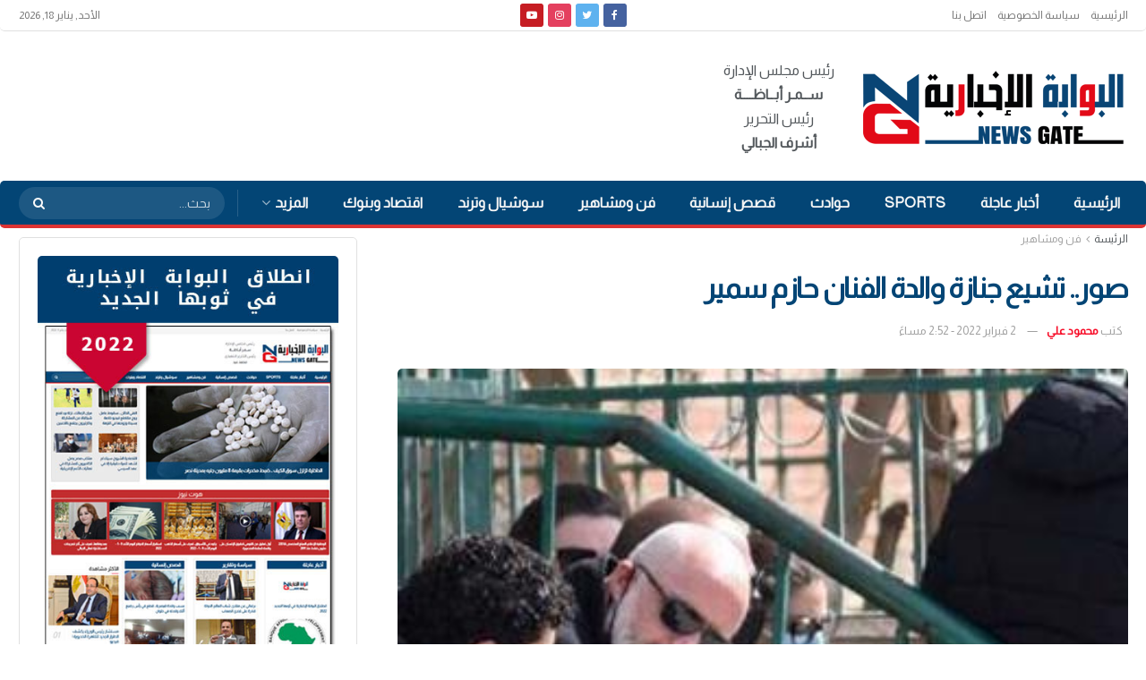

--- FILE ---
content_type: text/html; charset=utf-8
request_url: https://www.google.com/recaptcha/api2/aframe
body_size: 270
content:
<!DOCTYPE HTML><html><head><meta http-equiv="content-type" content="text/html; charset=UTF-8"></head><body><script nonce="zNnQCCZUFRtzGKwA2RWGeg">/** Anti-fraud and anti-abuse applications only. See google.com/recaptcha */ try{var clients={'sodar':'https://pagead2.googlesyndication.com/pagead/sodar?'};window.addEventListener("message",function(a){try{if(a.source===window.parent){var b=JSON.parse(a.data);var c=clients[b['id']];if(c){var d=document.createElement('img');d.src=c+b['params']+'&rc='+(localStorage.getItem("rc::a")?sessionStorage.getItem("rc::b"):"");window.document.body.appendChild(d);sessionStorage.setItem("rc::e",parseInt(sessionStorage.getItem("rc::e")||0)+1);localStorage.setItem("rc::h",'1768693802624');}}}catch(b){}});window.parent.postMessage("_grecaptcha_ready", "*");}catch(b){}</script></body></html>

--- FILE ---
content_type: text/css; charset=utf-8
request_url: https://newsgateeg.com/wp-content/cache/autoptimize/autoptimize_single_340f3eae9ddeac2fbc6f89db2e7e9382.php?ver=2.0.6
body_size: 2368
content:
div.pp_default .pp_top,div.pp_default .pp_top .pp_middle,div.pp_default .pp_top .pp_left,div.pp_default .pp_top .pp_right,div.pp_default .pp_bottom,div.pp_default .pp_bottom .pp_left,div.pp_default .pp_bottom .pp_middle,div.pp_default .pp_bottom .pp_right{height:13px}div.pp_default .pp_top .pp_left{background:url(//newsgateeg.com/wp-content/plugins/apex-notification-bar-lite/css/frontend/../images/prettyPhoto/default/sprite.png) -78px -93px no-repeat}div.pp_default .pp_top .pp_middle{background:url(//newsgateeg.com/wp-content/plugins/apex-notification-bar-lite/css/frontend/../images/prettyPhoto/default/sprite_x.png) top left repeat-x}div.pp_default .pp_top .pp_right{background:url(//newsgateeg.com/wp-content/plugins/apex-notification-bar-lite/css/frontend/../images/prettyPhoto/default/sprite.png) -112px -93px no-repeat}div.pp_default .pp_content .ppt{color:#f8f8f8}div.pp_default .pp_content_container .pp_left{background:url(//newsgateeg.com/wp-content/plugins/apex-notification-bar-lite/css/frontend/../images/prettyPhoto/default/sprite_y.png) -7px 0 repeat-y;padding-left:13px}div.pp_default .pp_content_container .pp_right{background:url(//newsgateeg.com/wp-content/plugins/apex-notification-bar-lite/css/frontend/../images/prettyPhoto/default/sprite_y.png) top right repeat-y;padding-right:13px}div.pp_default .pp_content{background-color:#fff}div.pp_default .pp_next:hover{background:url(//newsgateeg.com/wp-content/plugins/apex-notification-bar-lite/css/frontend/../images/prettyPhoto/default/sprite_next.png) center right no-repeat;cursor:pointer}div.pp_default .pp_previous:hover{background:url(//newsgateeg.com/wp-content/plugins/apex-notification-bar-lite/css/frontend/../images/prettyPhoto/default/sprite_prev.png) center left no-repeat;cursor:pointer}div.pp_default .pp_expand{background:url(//newsgateeg.com/wp-content/plugins/apex-notification-bar-lite/css/frontend/../images/prettyPhoto/default/sprite.png) 0 -29px no-repeat;cursor:pointer;width:28px;height:28px}div.pp_default .pp_expand:hover{background:url(//newsgateeg.com/wp-content/plugins/apex-notification-bar-lite/css/frontend/../images/prettyPhoto/default/sprite.png) 0 -56px no-repeat;cursor:pointer}div.pp_default .pp_contract{background:url(//newsgateeg.com/wp-content/plugins/apex-notification-bar-lite/css/frontend/../images/prettyPhoto/default/sprite.png) 0 -84px no-repeat;cursor:pointer;width:28px;height:28px}div.pp_default .pp_contract:hover{background:url(//newsgateeg.com/wp-content/plugins/apex-notification-bar-lite/css/frontend/../images/prettyPhoto/default/sprite.png) 0 -113px no-repeat;cursor:pointer}div.pp_default .pp_close{width:30px;height:30px;background:url(//newsgateeg.com/wp-content/plugins/apex-notification-bar-lite/css/frontend/../images/prettyPhoto/default/sprite.png) 2px 1px no-repeat;cursor:pointer}div.pp_default #pp_full_res .pp_inline{color:#000}div.pp_default .pp_gallery ul li a{background:url(//newsgateeg.com/wp-content/plugins/apex-notification-bar-lite/css/frontend/../images/prettyPhoto/default/default_thumb.png) center center #f8f8f8;border:1px solid #aaa}div.pp_default .pp_gallery ul li a:hover,div.pp_default .pp_gallery ul li.selected a{border-color:#fff}div.pp_default .pp_social{margin-top:7px}div.pp_default .pp_gallery a.pp_arrow_previous,div.pp_default .pp_gallery a.pp_arrow_next{position:static;left:auto}div.pp_default .pp_nav .pp_play,div.pp_default .pp_nav .pp_pause{background:url(//newsgateeg.com/wp-content/plugins/apex-notification-bar-lite/css/frontend/../images/prettyPhoto/default/sprite.png) -51px 1px no-repeat;height:30px;width:30px}div.pp_default .pp_nav .pp_pause{background-position:-51px -29px}div.pp_default .pp_details{position:relative}div.pp_default a.pp_arrow_previous,div.pp_default a.pp_arrow_next{background:url(//newsgateeg.com/wp-content/plugins/apex-notification-bar-lite/css/frontend/../images/prettyPhoto/default/sprite.png) -31px -3px no-repeat;height:20px;margin:4px 0 0;width:20px}div.pp_default a.pp_arrow_next{left:52px;background-position:-82px -3px}div.pp_default .pp_content_container .pp_details{margin-top:5px}div.pp_default .pp_nav{clear:none;height:30px;width:110px;position:relative}div.pp_default .pp_nav .currentTextHolder{font-family:Georgia;font-style:italic;color:#999;font-size:11px;left:75px;line-height:25px;margin:0;padding:0 0 0 10px;position:absolute;top:2px}div.pp_default .pp_close:hover,div.pp_default .pp_nav .pp_play:hover,div.pp_default .pp_nav .pp_pause:hover,div.pp_default .pp_arrow_next:hover,div.pp_default .pp_arrow_previous:hover{opacity:.7}div.pp_default .pp_description{font-size:11px;font-weight:700;line-height:14px;margin:5px 50px 5px 0}div.pp_default .pp_bottom .pp_left{background:url(//newsgateeg.com/wp-content/plugins/apex-notification-bar-lite/css/frontend/../images/prettyPhoto/default/sprite.png) -78px -127px no-repeat}div.pp_default .pp_bottom .pp_middle{background:url(//newsgateeg.com/wp-content/plugins/apex-notification-bar-lite/css/frontend/../images/prettyPhoto/default/sprite_x.png) bottom left repeat-x}div.pp_default .pp_bottom .pp_right{background:url(//newsgateeg.com/wp-content/plugins/apex-notification-bar-lite/css/frontend/../images/prettyPhoto/default/sprite.png) -112px -127px no-repeat}div.pp_default .pp_loaderIcon{background:url(//newsgateeg.com/wp-content/plugins/apex-notification-bar-lite/css/frontend/../images/prettyPhoto/default/loader.gif) center center no-repeat}div.light_rounded .pp_top .pp_left{background:url(//newsgateeg.com/wp-content/plugins/apex-notification-bar-lite/css/frontend/../images/prettyPhoto/light_rounded/sprite.png) -88px -53px no-repeat}div.light_rounded .pp_top .pp_middle{background:#fff}div.light_rounded .pp_top .pp_right{background:url(//newsgateeg.com/wp-content/plugins/apex-notification-bar-lite/css/frontend/../images/prettyPhoto/light_rounded/sprite.png) -110px -53px no-repeat}div.light_rounded .pp_content .ppt{color:#000}div.light_rounded .pp_content_container .pp_left,div.light_rounded .pp_content_container .pp_right{background:#fff}div.light_rounded .pp_content{background-color:#fff}div.light_rounded .pp_next:hover{background:url(//newsgateeg.com/wp-content/plugins/apex-notification-bar-lite/css/frontend/../images/prettyPhoto/light_rounded/btnNext.png) center right no-repeat;cursor:pointer}div.light_rounded .pp_previous:hover{background:url(//newsgateeg.com/wp-content/plugins/apex-notification-bar-lite/css/frontend/../images/prettyPhoto/light_rounded/btnPrevious.png) center left no-repeat;cursor:pointer}div.light_rounded .pp_expand{background:url(//newsgateeg.com/wp-content/plugins/apex-notification-bar-lite/css/frontend/../images/prettyPhoto/light_rounded/sprite.png) -31px -26px no-repeat;cursor:pointer}div.light_rounded .pp_expand:hover{background:url(//newsgateeg.com/wp-content/plugins/apex-notification-bar-lite/css/frontend/../images/prettyPhoto/light_rounded/sprite.png) -31px -47px no-repeat;cursor:pointer}div.light_rounded .pp_contract{background:url(//newsgateeg.com/wp-content/plugins/apex-notification-bar-lite/css/frontend/../images/prettyPhoto/light_rounded/sprite.png) 0 -26px no-repeat;cursor:pointer}div.light_rounded .pp_contract:hover{background:url(//newsgateeg.com/wp-content/plugins/apex-notification-bar-lite/css/frontend/../images/prettyPhoto/light_rounded/sprite.png) 0 -47px no-repeat;cursor:pointer}div.light_rounded .pp_close{width:75px;height:22px;background:url(//newsgateeg.com/wp-content/plugins/apex-notification-bar-lite/css/frontend/../images/prettyPhoto/light_rounded/sprite.png) -1px -1px no-repeat;cursor:pointer}div.light_rounded .pp_details{position:relative}div.light_rounded .pp_description{margin-right:85px}div.light_rounded #pp_full_res .pp_inline{color:#000}div.light_rounded .pp_gallery a.pp_arrow_previous,div.light_rounded .pp_gallery a.pp_arrow_next{margin-top:12px !important}div.light_rounded .pp_nav .pp_play{background:url(//newsgateeg.com/wp-content/plugins/apex-notification-bar-lite/css/frontend/../images/prettyPhoto/light_rounded/sprite.png) -1px -100px no-repeat;height:15px;width:14px}div.light_rounded .pp_nav .pp_pause{background:url(//newsgateeg.com/wp-content/plugins/apex-notification-bar-lite/css/frontend/../images/prettyPhoto/light_rounded/sprite.png) -24px -100px no-repeat;height:15px;width:14px}div.light_rounded .pp_arrow_previous{background:url(//newsgateeg.com/wp-content/plugins/apex-notification-bar-lite/css/frontend/../images/prettyPhoto/light_rounded/sprite.png) 0 -71px no-repeat}div.light_rounded .pp_arrow_previous.disabled{background-position:0 -87px;cursor:default}div.light_rounded .pp_arrow_next{background:url(//newsgateeg.com/wp-content/plugins/apex-notification-bar-lite/css/frontend/../images/prettyPhoto/light_rounded/sprite.png) -22px -71px no-repeat}div.light_rounded .pp_arrow_next.disabled{background-position:-22px -87px;cursor:default}div.light_rounded .pp_bottom .pp_left{background:url(//newsgateeg.com/wp-content/plugins/apex-notification-bar-lite/css/frontend/../images/prettyPhoto/light_rounded/sprite.png) -88px -80px no-repeat}div.light_rounded .pp_bottom .pp_middle{background:#fff}div.light_rounded .pp_bottom .pp_right{background:url(//newsgateeg.com/wp-content/plugins/apex-notification-bar-lite/css/frontend/../images/prettyPhoto/light_rounded/sprite.png) -110px -80px no-repeat}div.light_rounded .pp_loaderIcon{background:url(//newsgateeg.com/wp-content/plugins/apex-notification-bar-lite/css/frontend/../images/prettyPhoto/light_rounded/loader.gif) center center no-repeat}div.dark_rounded .pp_top .pp_left{background:url(//newsgateeg.com/wp-content/plugins/apex-notification-bar-lite/css/frontend/../images/prettyPhoto/dark_rounded/sprite.png) -88px -53px no-repeat}div.dark_rounded .pp_top .pp_middle{background:url(//newsgateeg.com/wp-content/plugins/apex-notification-bar-lite/css/frontend/../images/prettyPhoto/dark_rounded/contentPattern.png) top left repeat}div.dark_rounded .pp_top .pp_right{background:url(//newsgateeg.com/wp-content/plugins/apex-notification-bar-lite/css/frontend/../images/prettyPhoto/dark_rounded/sprite.png) -110px -53px no-repeat}div.dark_rounded .pp_content_container .pp_left{background:url(//newsgateeg.com/wp-content/plugins/apex-notification-bar-lite/css/frontend/../images/prettyPhoto/dark_rounded/contentPattern.png) top left repeat-y}div.dark_rounded .pp_content_container .pp_right{background:url(//newsgateeg.com/wp-content/plugins/apex-notification-bar-lite/css/frontend/../images/prettyPhoto/dark_rounded/contentPattern.png) top right repeat-y}div.dark_rounded .pp_content{background:url(//newsgateeg.com/wp-content/plugins/apex-notification-bar-lite/css/frontend/../images/prettyPhoto/dark_rounded/contentPattern.png) top left repeat}div.dark_rounded .pp_next:hover{background:url(//newsgateeg.com/wp-content/plugins/apex-notification-bar-lite/css/frontend/../images/prettyPhoto/dark_rounded/btnNext.png) center right no-repeat;cursor:pointer}div.dark_rounded .pp_previous:hover{background:url(//newsgateeg.com/wp-content/plugins/apex-notification-bar-lite/css/frontend/../images/prettyPhoto/dark_rounded/btnPrevious.png) center left no-repeat;cursor:pointer}div.dark_rounded .pp_expand{background:url(//newsgateeg.com/wp-content/plugins/apex-notification-bar-lite/css/frontend/../images/prettyPhoto/dark_rounded/sprite.png) -31px -26px no-repeat;cursor:pointer}div.dark_rounded .pp_expand:hover{background:url(//newsgateeg.com/wp-content/plugins/apex-notification-bar-lite/css/frontend/../images/prettyPhoto/dark_rounded/sprite.png) -31px -47px no-repeat;cursor:pointer}div.dark_rounded .pp_contract{background:url(//newsgateeg.com/wp-content/plugins/apex-notification-bar-lite/css/frontend/../images/prettyPhoto/dark_rounded/sprite.png) 0 -26px no-repeat;cursor:pointer}div.dark_rounded .pp_contract:hover{background:url(//newsgateeg.com/wp-content/plugins/apex-notification-bar-lite/css/frontend/../images/prettyPhoto/dark_rounded/sprite.png) 0 -47px no-repeat;cursor:pointer}div.dark_rounded .pp_close{width:75px;height:22px;background:url(//newsgateeg.com/wp-content/plugins/apex-notification-bar-lite/css/frontend/../images/prettyPhoto/dark_rounded/sprite.png) -1px -1px no-repeat;cursor:pointer}div.dark_rounded .pp_details{position:relative}div.dark_rounded .pp_description{margin-right:85px}div.dark_rounded .currentTextHolder{color:#c4c4c4}div.dark_rounded .pp_description{color:#fff}div.dark_rounded #pp_full_res .pp_inline{color:#fff}div.dark_rounded .pp_gallery a.pp_arrow_previous,div.dark_rounded .pp_gallery a.pp_arrow_next{margin-top:12px !important}div.dark_rounded .pp_nav .pp_play{background:url(//newsgateeg.com/wp-content/plugins/apex-notification-bar-lite/css/frontend/../images/prettyPhoto/dark_rounded/sprite.png) -1px -100px no-repeat;height:15px;width:14px}div.dark_rounded .pp_nav .pp_pause{background:url(//newsgateeg.com/wp-content/plugins/apex-notification-bar-lite/css/frontend/../images/prettyPhoto/dark_rounded/sprite.png) -24px -100px no-repeat;height:15px;width:14px}div.dark_rounded .pp_arrow_previous{background:url(//newsgateeg.com/wp-content/plugins/apex-notification-bar-lite/css/frontend/../images/prettyPhoto/dark_rounded/sprite.png) 0 -71px no-repeat}div.dark_rounded .pp_arrow_previous.disabled{background-position:0 -87px;cursor:default}div.dark_rounded .pp_arrow_next{background:url(//newsgateeg.com/wp-content/plugins/apex-notification-bar-lite/css/frontend/../images/prettyPhoto/dark_rounded/sprite.png) -22px -71px no-repeat}div.dark_rounded .pp_arrow_next.disabled{background-position:-22px -87px;cursor:default}div.dark_rounded .pp_bottom .pp_left{background:url(//newsgateeg.com/wp-content/plugins/apex-notification-bar-lite/css/frontend/../images/prettyPhoto/dark_rounded/sprite.png) -88px -80px no-repeat}div.dark_rounded .pp_bottom .pp_middle{background:url(//newsgateeg.com/wp-content/plugins/apex-notification-bar-lite/css/frontend/../images/prettyPhoto/dark_rounded/contentPattern.png) top left repeat}div.dark_rounded .pp_bottom .pp_right{background:url(//newsgateeg.com/wp-content/plugins/apex-notification-bar-lite/css/frontend/../images/prettyPhoto/dark_rounded/sprite.png) -110px -80px no-repeat}div.dark_rounded .pp_loaderIcon{background:url(//newsgateeg.com/wp-content/plugins/apex-notification-bar-lite/css/frontend/../images/prettyPhoto/dark_rounded/loader.gif) center center no-repeat}div.dark_square .pp_left,div.dark_square .pp_middle,div.dark_square .pp_right,div.dark_square .pp_content{background:#000}div.dark_square .currentTextHolder{color:#c4c4c4}div.dark_square .pp_description{color:#fff}div.dark_square .pp_loaderIcon{background:url(//newsgateeg.com/wp-content/plugins/apex-notification-bar-lite/css/frontend/../images/prettyPhoto/dark_square/loader.gif) center center no-repeat}div.dark_square .pp_expand{background:url(//newsgateeg.com/wp-content/plugins/apex-notification-bar-lite/css/frontend/../images/prettyPhoto/dark_square/sprite.png) -31px -26px no-repeat;cursor:pointer}div.dark_square .pp_expand:hover{background:url(//newsgateeg.com/wp-content/plugins/apex-notification-bar-lite/css/frontend/../images/prettyPhoto/dark_square/sprite.png) -31px -47px no-repeat;cursor:pointer}div.dark_square .pp_contract{background:url(//newsgateeg.com/wp-content/plugins/apex-notification-bar-lite/css/frontend/../images/prettyPhoto/dark_square/sprite.png) 0 -26px no-repeat;cursor:pointer}div.dark_square .pp_contract:hover{background:url(//newsgateeg.com/wp-content/plugins/apex-notification-bar-lite/css/frontend/../images/prettyPhoto/dark_square/sprite.png) 0 -47px no-repeat;cursor:pointer}div.dark_square .pp_close{width:75px;height:22px;background:url(//newsgateeg.com/wp-content/plugins/apex-notification-bar-lite/css/frontend/../images/prettyPhoto/dark_square/sprite.png) -1px -1px no-repeat;cursor:pointer}div.dark_square .pp_details{position:relative}div.dark_square .pp_description{margin:0 85px 0 0}div.dark_square #pp_full_res .pp_inline{color:#fff}div.dark_square .pp_gallery a.pp_arrow_previous,div.dark_square .pp_gallery a.pp_arrow_next{margin-top:12px !important}div.dark_square .pp_nav{clear:none}div.dark_square .pp_nav .pp_play{background:url(//newsgateeg.com/wp-content/plugins/apex-notification-bar-lite/css/frontend/../images/prettyPhoto/dark_square/sprite.png) -1px -100px no-repeat;height:15px;width:14px}div.dark_square .pp_nav .pp_pause{background:url(//newsgateeg.com/wp-content/plugins/apex-notification-bar-lite/css/frontend/../images/prettyPhoto/dark_square/sprite.png) -24px -100px no-repeat;height:15px;width:14px}div.dark_square .pp_arrow_previous{background:url(//newsgateeg.com/wp-content/plugins/apex-notification-bar-lite/css/frontend/../images/prettyPhoto/dark_square/sprite.png) 0 -71px no-repeat}div.dark_square .pp_arrow_previous.disabled{background-position:0 -87px;cursor:default}div.dark_square .pp_arrow_next{background:url(//newsgateeg.com/wp-content/plugins/apex-notification-bar-lite/css/frontend/../images/prettyPhoto/dark_square/sprite.png) -22px -71px no-repeat}div.dark_square .pp_arrow_next.disabled{background-position:-22px -87px;cursor:default}div.dark_square .pp_next:hover{background:url(//newsgateeg.com/wp-content/plugins/apex-notification-bar-lite/css/frontend/../images/prettyPhoto/dark_square/btnNext.png) center right no-repeat;cursor:pointer}div.dark_square .pp_previous:hover{background:url(//newsgateeg.com/wp-content/plugins/apex-notification-bar-lite/css/frontend/../images/prettyPhoto/dark_square/btnPrevious.png) center left no-repeat;cursor:pointer}div.light_square .pp_left,div.light_square .pp_middle,div.light_square .pp_right,div.light_square .pp_content{background:#fff}div.light_square .pp_content .ppt{color:#000}div.light_square .pp_expand{background:url(//newsgateeg.com/wp-content/plugins/apex-notification-bar-lite/css/frontend/../images/prettyPhoto/light_square/sprite.png) -31px -26px no-repeat;cursor:pointer}div.light_square .pp_expand:hover{background:url(//newsgateeg.com/wp-content/plugins/apex-notification-bar-lite/css/frontend/../images/prettyPhoto/light_square/sprite.png) -31px -47px no-repeat;cursor:pointer}div.light_square .pp_contract{background:url(//newsgateeg.com/wp-content/plugins/apex-notification-bar-lite/css/frontend/../images/prettyPhoto/light_square/sprite.png) 0 -26px no-repeat;cursor:pointer}div.light_square .pp_contract:hover{background:url(//newsgateeg.com/wp-content/plugins/apex-notification-bar-lite/css/frontend/../images/prettyPhoto/light_square/sprite.png) 0 -47px no-repeat;cursor:pointer}div.light_square .pp_close{width:75px;height:22px;background:url(//newsgateeg.com/wp-content/plugins/apex-notification-bar-lite/css/frontend/../images/prettyPhoto/light_square/sprite.png) -1px -1px no-repeat;cursor:pointer}div.light_square .pp_details{position:relative}div.light_square .pp_description{margin-right:85px}div.light_square #pp_full_res .pp_inline{color:#000}div.light_square .pp_gallery a.pp_arrow_previous,div.light_square .pp_gallery a.pp_arrow_next{margin-top:12px !important}div.light_square .pp_nav .pp_play{background:url(//newsgateeg.com/wp-content/plugins/apex-notification-bar-lite/css/frontend/../images/prettyPhoto/light_square/sprite.png) -1px -100px no-repeat;height:15px;width:14px}div.light_square .pp_nav .pp_pause{background:url(//newsgateeg.com/wp-content/plugins/apex-notification-bar-lite/css/frontend/../images/prettyPhoto/light_square/sprite.png) -24px -100px no-repeat;height:15px;width:14px}div.light_square .pp_arrow_previous{background:url(//newsgateeg.com/wp-content/plugins/apex-notification-bar-lite/css/frontend/../images/prettyPhoto/light_square/sprite.png) 0 -71px no-repeat}div.light_square .pp_arrow_previous.disabled{background-position:0 -87px;cursor:default}div.light_square .pp_arrow_next{background:url(//newsgateeg.com/wp-content/plugins/apex-notification-bar-lite/css/frontend/../images/prettyPhoto/light_square/sprite.png) -22px -71px no-repeat}div.light_square .pp_arrow_next.disabled{background-position:-22px -87px;cursor:default}div.light_square .pp_next:hover{background:url(//newsgateeg.com/wp-content/plugins/apex-notification-bar-lite/css/frontend/../images/prettyPhoto/light_square/btnNext.png) center right no-repeat;cursor:pointer}div.light_square .pp_previous:hover{background:url(//newsgateeg.com/wp-content/plugins/apex-notification-bar-lite/css/frontend/../images/prettyPhoto/light_square/btnPrevious.png) center left no-repeat;cursor:pointer}div.light_square .pp_loaderIcon{background:url(//newsgateeg.com/wp-content/plugins/apex-notification-bar-lite/css/frontend/../images/prettyPhoto/light_rounded/loader.gif) center center no-repeat}div.facebook .pp_top .pp_left{background:url(//newsgateeg.com/wp-content/plugins/apex-notification-bar-lite/css/frontend/../images/prettyPhoto/facebook/sprite.png) -88px -53px no-repeat}div.facebook .pp_top .pp_middle{background:url(//newsgateeg.com/wp-content/plugins/apex-notification-bar-lite/css/frontend/../images/prettyPhoto/facebook/contentPatternTop.png) top left repeat-x}div.facebook .pp_top .pp_right{background:url(//newsgateeg.com/wp-content/plugins/apex-notification-bar-lite/css/frontend/../images/prettyPhoto/facebook/sprite.png) -110px -53px no-repeat}div.facebook .pp_content .ppt{color:#000}div.facebook .pp_content_container .pp_left{background:url(//newsgateeg.com/wp-content/plugins/apex-notification-bar-lite/css/frontend/../images/prettyPhoto/facebook/contentPatternLeft.png) top left repeat-y}div.facebook .pp_content_container .pp_right{background:url(//newsgateeg.com/wp-content/plugins/apex-notification-bar-lite/css/frontend/../images/prettyPhoto/facebook/contentPatternRight.png) top right repeat-y}div.facebook .pp_content{background:#fff}div.facebook .pp_expand{background:url(//newsgateeg.com/wp-content/plugins/apex-notification-bar-lite/css/frontend/../images/prettyPhoto/facebook/sprite.png) -31px -26px no-repeat;cursor:pointer}div.facebook .pp_expand:hover{background:url(//newsgateeg.com/wp-content/plugins/apex-notification-bar-lite/css/frontend/../images/prettyPhoto/facebook/sprite.png) -31px -47px no-repeat;cursor:pointer}div.facebook .pp_contract{background:url(//newsgateeg.com/wp-content/plugins/apex-notification-bar-lite/css/frontend/../images/prettyPhoto/facebook/sprite.png) 0 -26px no-repeat;cursor:pointer}div.facebook .pp_contract:hover{background:url(//newsgateeg.com/wp-content/plugins/apex-notification-bar-lite/css/frontend/../images/prettyPhoto/facebook/sprite.png) 0 -47px no-repeat;cursor:pointer}div.facebook .pp_close{width:22px;height:22px;background:url(//newsgateeg.com/wp-content/plugins/apex-notification-bar-lite/css/frontend/../images/prettyPhoto/facebook/sprite.png) -1px -1px no-repeat;cursor:pointer}div.facebook .pp_details{position:relative}div.facebook .pp_description{margin:0 37px 0 0}div.facebook #pp_full_res .pp_inline{color:#000}div.facebook .pp_loaderIcon{background:url(//newsgateeg.com/wp-content/plugins/apex-notification-bar-lite/css/frontend/../images/prettyPhoto/facebook/loader.gif) center center no-repeat}div.facebook .pp_arrow_previous{background:url(//newsgateeg.com/wp-content/plugins/apex-notification-bar-lite/css/frontend/../images/prettyPhoto/facebook/sprite.png) 0 -71px no-repeat;height:22px;margin-top:0;width:22px}div.facebook .pp_arrow_previous.disabled{background-position:0 -96px;cursor:default}div.facebook .pp_arrow_next{background:url(//newsgateeg.com/wp-content/plugins/apex-notification-bar-lite/css/frontend/../images/prettyPhoto/facebook/sprite.png) -32px -71px no-repeat;height:22px;margin-top:0;width:22px}div.facebook .pp_arrow_next.disabled{background-position:-32px -96px;cursor:default}div.facebook .pp_nav{margin-top:0}div.facebook .pp_nav p{font-size:15px;padding:0 3px 0 4px}div.facebook .pp_nav .pp_play{background:url(//newsgateeg.com/wp-content/plugins/apex-notification-bar-lite/css/frontend/../images/prettyPhoto/facebook/sprite.png) -1px -123px no-repeat;height:22px;width:22px}div.facebook .pp_nav .pp_pause{background:url(//newsgateeg.com/wp-content/plugins/apex-notification-bar-lite/css/frontend/../images/prettyPhoto/facebook/sprite.png) -32px -123px no-repeat;height:22px;width:22px}div.facebook .pp_next:hover{background:url(//newsgateeg.com/wp-content/plugins/apex-notification-bar-lite/css/frontend/../images/prettyPhoto/facebook/btnNext.png) center right no-repeat;cursor:pointer}div.facebook .pp_previous:hover{background:url(//newsgateeg.com/wp-content/plugins/apex-notification-bar-lite/css/frontend/../images/prettyPhoto/facebook/btnPrevious.png) center left no-repeat;cursor:pointer}div.facebook .pp_bottom .pp_left{background:url(//newsgateeg.com/wp-content/plugins/apex-notification-bar-lite/css/frontend/../images/prettyPhoto/facebook/sprite.png) -88px -80px no-repeat}div.facebook .pp_bottom .pp_middle{background:url(//newsgateeg.com/wp-content/plugins/apex-notification-bar-lite/css/frontend/../images/prettyPhoto/facebook/contentPatternBottom.png) top left repeat-x}div.facebook .pp_bottom .pp_right{background:url(//newsgateeg.com/wp-content/plugins/apex-notification-bar-lite/css/frontend/../images/prettyPhoto/facebook/sprite.png) -110px -80px no-repeat}div.pp_pic_holder a:focus{outline:none}div.pp_overlay{background:#000;display:none;left:0;position:absolute;top:0;width:100%;z-index:99999}div.pp_pic_holder{display:none;position:absolute;width:100px;z-index:100000}.pp_top{height:20px;position:relative}* html .pp_top{padding:0 20px}.pp_top .pp_left{height:20px;left:0;position:absolute;width:20px}.pp_top .pp_middle{height:20px;left:20px;position:absolute;right:20px}* html .pp_top .pp_middle{left:0;position:static}.pp_top .pp_right{height:20px;left:auto;position:absolute;right:0;top:0;width:20px}.pp_content{height:40px;min-width:40px}* html .pp_content{width:40px}.pp_fade{display:none}.pp_content_container{position:relative;text-align:left;width:100%}.pp_content_container .pp_left{padding-left:20px}.pp_content_container .pp_right{padding-right:20px}.pp_content_container .pp_details{float:left;margin:10px 0 2px}.pp_description{display:none;margin:0}.pp_social{float:left;margin:0}.pp_social .facebook{float:left;margin-left:5px;width:55px;overflow:hidden}.pp_social .twitter{float:left}.pp_nav{clear:right;float:left;margin:3px 10px 0 0}.pp_nav p{float:left;margin:2px 4px;white-space:nowrap}.pp_nav .pp_play,.pp_nav .pp_pause{float:left;margin-right:4px;text-indent:-10000px}a.pp_arrow_previous,a.pp_arrow_next{display:block;float:left;height:15px;margin-top:3px;overflow:hidden;text-indent:-10000px;width:14px}.pp_hoverContainer{position:absolute;top:0;width:100%;z-index:2000}.pp_gallery{display:none;left:50%;margin-top:-50px;position:absolute;z-index:10000}.pp_gallery div{float:left;overflow:hidden;position:relative}.pp_gallery ul{float:left;height:35px;margin:0 0 0 5px;padding:0;position:relative;white-space:nowrap}.pp_gallery ul a{border:1px #000 solid;border:1px rgba(0,0,0,.5) solid;display:block;float:left;height:33px;overflow:hidden}.pp_gallery ul a:hover,.pp_gallery li.selected a{border-color:#fff}.pp_gallery ul a img{border:0}.pp_gallery li{display:block;float:left;margin:0 5px 0 0;padding:0}.pp_gallery li.default a{background:url(//newsgateeg.com/wp-content/plugins/apex-notification-bar-lite/css/frontend/../images/prettyPhoto/facebook/default_thumbnail.gif) 0 0 no-repeat;display:block;height:33px;width:50px}.pp_gallery li.default a img{display:none}.pp_gallery .pp_arrow_previous,.pp_gallery .pp_arrow_next{margin-top:7px !important}a.pp_next{background:url(//newsgateeg.com/wp-content/plugins/apex-notification-bar-lite/css/frontend/../images/prettyPhoto/light_rounded/btnNext.png) 10000px 10000px no-repeat;display:block;float:right;height:100%;text-indent:-10000px;width:49%}a.pp_previous{background:url(//newsgateeg.com/wp-content/plugins/apex-notification-bar-lite/css/frontend/../images/prettyPhoto/light_rounded/btnNext.png) 10000px 10000px no-repeat;display:block;float:left;height:100%;text-indent:-10000px;width:49%}a.pp_expand,a.pp_contract{cursor:pointer;display:none;height:20px;position:absolute;right:30px;text-indent:-10000px;top:10px;width:20px;z-index:20000}a.pp_close{position:absolute;right:0;top:0;display:block;line-height:22px;text-indent:-10000px}.pp_bottom{height:20px;position:relative}* html .pp_bottom{padding:0 20px}.pp_bottom .pp_left{height:20px;left:0;position:absolute;width:20px}.pp_bottom .pp_middle{height:20px;left:20px;position:absolute;right:20px}* html .pp_bottom .pp_middle{left:0;position:static}.pp_bottom .pp_right{height:20px;left:auto;position:absolute;right:0;top:0;width:20px}.pp_loaderIcon{display:block;height:24px;left:50%;margin:-12px 0 0 -12px;position:absolute;top:50%;width:24px}#pp_full_res{line-height:1 !important}#pp_full_res .pp_inline{text-align:left}#pp_full_res .pp_inline p{margin:0 0 15px}div.ppt{color:#fff;display:none;font-size:17px;margin:0 0 5px 15px;z-index:9999}

--- FILE ---
content_type: text/javascript; charset=utf-8
request_url: https://newsgateeg.com/wp-content/cache/autoptimize/autoptimize_single_b257e0969014adf4d5836b545fd6ccfc.php?ver=4.1.2
body_size: 5496
content:
;(function($){var plugin={};var defaults={mode:'horizontal',slideSelector:'',infiniteLoop:true,hideControlOnEnd:false,speed:500,easing:null,slideMargin:0,startSlide:0,randomStart:false,captions:false,ticker:false,tickerHover:false,adaptiveHeight:false,adaptiveHeightSpeed:500,video:false,useCSS:true,preloadImages:'visible',responsive:true,slideZIndex:50,wrapperClass:'bx-wrapper',touchEnabled:true,swipeThreshold:50,oneToOneTouch:true,preventDefaultSwipeX:true,preventDefaultSwipeY:false,pager:true,pagerType:'full',pagerShortSeparator:' / ',pagerSelector:null,buildPager:null,pagerCustom:null,controls:true,nextText:'Next',prevText:'Prev',nextSelector:null,prevSelector:null,autoControls:false,startText:'Start',stopText:'Stop',autoControlsCombine:false,autoControlsSelector:null,auto:false,pause:4000,autoStart:true,autoDirection:'next',autoHover:false,autoDelay:0,autoSlideForOnePage:false,minSlides:1,maxSlides:1,moveSlides:0,slideWidth:0,onSliderLoad:function(){},onSlideBefore:function(){},onSlideAfter:function(){},onSlideNext:function(){},onSlidePrev:function(){},onSliderResize:function(){}}
$.fn.bxSlider=function(options){if(this.length==0)return this;if(this.length>1){this.each(function(){$(this).bxSlider(options)});return this;}
var slider={};var el=this;plugin.el=this;var windowWidth=$(window).width();var windowHeight=$(window).height();var init=function(){slider.settings=$.extend({},defaults,options);slider.settings.slideWidth=parseInt(slider.settings.slideWidth);slider.children=el.children(slider.settings.slideSelector);if(slider.children.length<slider.settings.minSlides)slider.settings.minSlides=slider.children.length;if(slider.children.length<slider.settings.maxSlides)slider.settings.maxSlides=slider.children.length;if(slider.settings.randomStart)slider.settings.startSlide=Math.floor(Math.random()*slider.children.length);slider.active={index:slider.settings.startSlide}
slider.carousel=slider.settings.minSlides>1||slider.settings.maxSlides>1;if(slider.carousel)slider.settings.preloadImages='all';slider.minThreshold=(slider.settings.minSlides*slider.settings.slideWidth)+((slider.settings.minSlides-1)*slider.settings.slideMargin);slider.maxThreshold=(slider.settings.maxSlides*slider.settings.slideWidth)+((slider.settings.maxSlides-1)*slider.settings.slideMargin);slider.working=false;slider.controls={};slider.interval=null;slider.animProp=slider.settings.mode=='vertical'?'top':'left';slider.usingCSS=slider.settings.useCSS&&slider.settings.mode!='fade'&&(function(){var div=document.createElement('div');var props=['WebkitPerspective','MozPerspective','OPerspective','msPerspective'];for(var i in props){if(div.style[props[i]]!==undefined){slider.cssPrefix=props[i].replace('Perspective','').toLowerCase();slider.animProp='-'+slider.cssPrefix+'-transform';return true;}}
return false;}());if(slider.settings.mode=='vertical')slider.settings.maxSlides=slider.settings.minSlides;el.data("origStyle",el.attr("style"));el.children(slider.settings.slideSelector).each(function(){$(this).data("origStyle",$(this).attr("style"));});setup();}
var setup=function(){el.wrap('<div class="'+slider.settings.wrapperClass+'"><div class="bx-viewport"></div></div>');slider.viewport=el.parent();slider.loader=$('<div class="bx-loading" />');slider.viewport.prepend(slider.loader);el.css({width:slider.settings.mode=='horizontal'?(slider.children.length*100+215)+'%':'auto',position:'relative'});if(slider.usingCSS&&slider.settings.easing){el.css('-'+slider.cssPrefix+'-transition-timing-function',slider.settings.easing);}else if(!slider.settings.easing){slider.settings.easing='swing';}
var slidesShowing=getNumberSlidesShowing();slider.viewport.css({width:'100%',overflow:'hidden',position:'relative'});slider.viewport.parent().css({maxWidth:getViewportMaxWidth()});if(!slider.settings.pager){slider.viewport.parent().css({margin:'0 auto 0px'});}
slider.children.css({'float':slider.settings.mode=='horizontal'?'left':'none',listStyle:'none',position:'relative'});slider.children.css('width',getSlideWidth());if(slider.settings.mode=='horizontal'&&slider.settings.slideMargin>0)slider.children.css('marginRight',slider.settings.slideMargin);if(slider.settings.mode=='vertical'&&slider.settings.slideMargin>0)slider.children.css('marginBottom',slider.settings.slideMargin);if(slider.settings.mode=='fade'){slider.children.css({position:'absolute',zIndex:0,display:'none'});slider.children.eq(slider.settings.startSlide).css({zIndex:slider.settings.slideZIndex,display:'block'});}
slider.controls.el=$('<div class="bx-controls" />');if(slider.settings.captions)appendCaptions();slider.active.last=slider.settings.startSlide==getPagerQty()-1;if(slider.settings.video)el.fitVids();var preloadSelector=slider.children.eq(slider.settings.startSlide);if(slider.settings.preloadImages=="all")preloadSelector=slider.children;if(!slider.settings.ticker){if(slider.settings.pager)appendPager();if(slider.settings.controls)appendControls();if(slider.settings.auto&&slider.settings.autoControls)appendControlsAuto();if(slider.settings.controls||slider.settings.autoControls||slider.settings.pager)slider.viewport.after(slider.controls.el);}else{slider.settings.pager=false;}
loadElements(preloadSelector,start);}
var loadElements=function(selector,callback){var total=selector.find('img, iframe').length;if(total==0){callback();return;}
var count=0;selector.find('img, iframe').each(function(){$(this).one('load',function(){if(++count==total)callback();}).each(function(){if(this.complete)$(this).load();});});}
var start=function(){if(slider.settings.infiniteLoop&&slider.settings.mode!='fade'&&!slider.settings.ticker){var slice=slider.settings.mode=='vertical'?slider.settings.minSlides:slider.settings.maxSlides;var sliceAppend=slider.children.slice(0,slice).clone().addClass('bx-clone');var slicePrepend=slider.children.slice(-slice).clone().addClass('bx-clone');el.append(sliceAppend).prepend(slicePrepend);}
slider.loader.remove();setSlidePosition();if(slider.settings.mode=='vertical')slider.settings.adaptiveHeight=true;slider.viewport.height(getViewportHeight());el.redrawSlider();slider.settings.onSliderLoad(slider.active.index);slider.initialized=true;if(slider.settings.responsive)$(window).bind('resize',resizeWindow);if(slider.settings.auto&&slider.settings.autoStart&&(getPagerQty()>1||slider.settings.autoSlideForOnePage))initAuto();if(slider.settings.ticker)initTicker();if(slider.settings.pager)updatePagerActive(slider.settings.startSlide);if(slider.settings.controls)updateDirectionControls();if(slider.settings.touchEnabled&&!slider.settings.ticker)initTouch();}
var getViewportHeight=function(){var height=0;var children=$();if(slider.settings.mode!='vertical'&&!slider.settings.adaptiveHeight){children=slider.children;}else{if(!slider.carousel){children=slider.children.eq(slider.active.index);}else{var currentIndex=slider.settings.moveSlides==1?slider.active.index:slider.active.index*getMoveBy();children=slider.children.eq(currentIndex);for(i=1;i<=slider.settings.maxSlides-1;i++){if(currentIndex+i>=slider.children.length){children=children.add(slider.children.eq(i-1));}else{children=children.add(slider.children.eq(currentIndex+i));}}}}
if(slider.settings.mode=='vertical'){children.each(function(index){height+=$(this).outerHeight();});if(slider.settings.slideMargin>0){height+=slider.settings.slideMargin*(slider.settings.minSlides-1);}}else{height=Math.max.apply(Math,children.map(function(){return $(this).outerHeight(false);}).get());}
if(slider.viewport.css('box-sizing')=='border-box'){height+=parseFloat(slider.viewport.css('padding-top'))+parseFloat(slider.viewport.css('padding-bottom'))+
parseFloat(slider.viewport.css('border-top-width'))+parseFloat(slider.viewport.css('border-bottom-width'));}else if(slider.viewport.css('box-sizing')=='padding-box'){height+=parseFloat(slider.viewport.css('padding-top'))+parseFloat(slider.viewport.css('padding-bottom'));}
return height;}
var getViewportMaxWidth=function(){var width='100%';if(slider.settings.slideWidth>0){if(slider.settings.mode=='horizontal'){width=(slider.settings.maxSlides*slider.settings.slideWidth)+((slider.settings.maxSlides-1)*slider.settings.slideMargin);}else{width=slider.settings.slideWidth;}}
return width;}
var getSlideWidth=function(){var newElWidth=slider.settings.slideWidth;var wrapWidth=slider.viewport.width();if(slider.settings.slideWidth==0||(slider.settings.slideWidth>wrapWidth&&!slider.carousel)||slider.settings.mode=='vertical'){newElWidth=wrapWidth;}else if(slider.settings.maxSlides>1&&slider.settings.mode=='horizontal'){if(wrapWidth>slider.maxThreshold){}else if(wrapWidth<slider.minThreshold){newElWidth=(wrapWidth-(slider.settings.slideMargin*(slider.settings.minSlides-1)))/slider.settings.minSlides;}}
return newElWidth;}
var getNumberSlidesShowing=function(){var slidesShowing=1;if(slider.settings.mode=='horizontal'&&slider.settings.slideWidth>0){if(slider.viewport.width()<slider.minThreshold){slidesShowing=slider.settings.minSlides;}else if(slider.viewport.width()>slider.maxThreshold){slidesShowing=slider.settings.maxSlides;}else{var childWidth=slider.children.first().width()+slider.settings.slideMargin;slidesShowing=Math.floor((slider.viewport.width()+
slider.settings.slideMargin)/childWidth);}}else if(slider.settings.mode=='vertical'){slidesShowing=slider.settings.minSlides;}
return slidesShowing;}
var getPagerQty=function(){var pagerQty=0;if(slider.settings.moveSlides>0){if(slider.settings.infiniteLoop){pagerQty=Math.ceil(slider.children.length/getMoveBy());}else{var breakPoint=0;var counter=0
while(breakPoint<slider.children.length){++pagerQty;breakPoint=counter+getNumberSlidesShowing();counter+=slider.settings.moveSlides<=getNumberSlidesShowing()?slider.settings.moveSlides:getNumberSlidesShowing();}}}else{pagerQty=Math.ceil(slider.children.length/getNumberSlidesShowing());}
return pagerQty;}
var getMoveBy=function(){if(slider.settings.moveSlides>0&&slider.settings.moveSlides<=getNumberSlidesShowing()){return slider.settings.moveSlides;}
return getNumberSlidesShowing();}
var setSlidePosition=function(){if(slider.children.length>slider.settings.maxSlides&&slider.active.last&&!slider.settings.infiniteLoop){if(slider.settings.mode=='horizontal'){var lastChild=slider.children.last();var position=lastChild.position();setPositionProperty(-(position.left-(slider.viewport.width()-lastChild.outerWidth())),'reset',0);}else if(slider.settings.mode=='vertical'){var lastShowingIndex=slider.children.length-slider.settings.minSlides;var position=slider.children.eq(lastShowingIndex).position();setPositionProperty(-position.top,'reset',0);}}else{var position=slider.children.eq(slider.active.index*getMoveBy()).position();if(slider.active.index==getPagerQty()-1)slider.active.last=true;if(position!=undefined){if(slider.settings.mode=='horizontal')setPositionProperty(-position.left,'reset',0);else if(slider.settings.mode=='vertical')setPositionProperty(-position.top,'reset',0);}}}
var setPositionProperty=function(value,type,duration,params){if(slider.usingCSS){var propValue=slider.settings.mode=='vertical'?'translate3d(0, '+value+'px, 0)':'translate3d('+value+'px, 0, 0)';el.css('-'+slider.cssPrefix+'-transition-duration',duration/1000+'s');if(type=='slide'){el.css(slider.animProp,propValue);el.bind('transitionend webkitTransitionEnd oTransitionEnd MSTransitionEnd',function(){el.unbind('transitionend webkitTransitionEnd oTransitionEnd MSTransitionEnd');updateAfterSlideTransition();});}else if(type=='reset'){el.css(slider.animProp,propValue);}else if(type=='ticker'){el.css('-'+slider.cssPrefix+'-transition-timing-function','linear');el.css(slider.animProp,propValue);el.bind('transitionend webkitTransitionEnd oTransitionEnd MSTransitionEnd',function(){el.unbind('transitionend webkitTransitionEnd oTransitionEnd MSTransitionEnd');setPositionProperty(params['resetValue'],'reset',0);tickerLoop();});}}else{var animateObj={};animateObj[slider.animProp]=value;if(type=='slide'){el.animate(animateObj,duration,slider.settings.easing,function(){updateAfterSlideTransition();});}else if(type=='reset'){el.css(slider.animProp,value)}else if(type=='ticker'){el.animate(animateObj,speed,'linear',function(){setPositionProperty(params['resetValue'],'reset',0);tickerLoop();});}}}
var populatePager=function(){var pagerHtml='';var pagerQty=getPagerQty();for(var i=0;i<pagerQty;i++){var linkContent='';if(slider.settings.buildPager&&$.isFunction(slider.settings.buildPager)){linkContent=slider.settings.buildPager(i);slider.pagerEl.addClass('bx-custom-pager');}else{linkContent=i+1;slider.pagerEl.addClass('bx-default-pager');}
pagerHtml+='<div class="bx-pager-item"><a href="" data-slide-index="'+i+'" class="bx-pager-link">'+linkContent+'</a></div>';};slider.pagerEl.html(pagerHtml);}
var appendPager=function(){if(!slider.settings.pagerCustom){slider.pagerEl=$('<div class="bx-pager" />');if(slider.settings.pagerSelector){$(slider.settings.pagerSelector).html(slider.pagerEl);}else{slider.controls.el.addClass('bx-has-pager').append(slider.pagerEl);}
populatePager();}else{slider.pagerEl=$(slider.settings.pagerCustom);}
slider.pagerEl.on('click','a',clickPagerBind);}
var appendControls=function(){slider.controls.next=$('<a class="bx-next" href="">'+slider.settings.nextText+'</a>');slider.controls.prev=$('<a class="bx-prev" href="">'+slider.settings.prevText+'</a>');slider.controls.next.bind('click',clickNextBind);slider.controls.prev.bind('click',clickPrevBind);if(slider.settings.nextSelector){$(slider.settings.nextSelector).append(slider.controls.next);}
if(slider.settings.prevSelector){$(slider.settings.prevSelector).append(slider.controls.prev);}
if(!slider.settings.nextSelector&&!slider.settings.prevSelector){slider.controls.directionEl=$('<div class="bx-controls-direction" />');slider.controls.directionEl.append(slider.controls.prev).append(slider.controls.next);slider.controls.el.addClass('bx-has-controls-direction').append(slider.controls.directionEl);}}
var appendControlsAuto=function(){slider.controls.start=$('<div class="bx-controls-auto-item"><a class="bx-start" href="">'+slider.settings.startText+'</a></div>');slider.controls.stop=$('<div class="bx-controls-auto-item"><a class="bx-stop" href="">'+slider.settings.stopText+'</a></div>');slider.controls.autoEl=$('<div class="bx-controls-auto" />');slider.controls.autoEl.on('click','.bx-start',clickStartBind);slider.controls.autoEl.on('click','.bx-stop',clickStopBind);if(slider.settings.autoControlsCombine){slider.controls.autoEl.append(slider.controls.start);}else{slider.controls.autoEl.append(slider.controls.start).append(slider.controls.stop);}
if(slider.settings.autoControlsSelector){$(slider.settings.autoControlsSelector).html(slider.controls.autoEl);}else{slider.controls.el.addClass('bx-has-controls-auto').append(slider.controls.autoEl);}
updateAutoControls(slider.settings.autoStart?'stop':'start');}
var appendCaptions=function(){slider.children.each(function(index){var title=$(this).find('img:first').attr('title');if(title!=undefined&&(''+title).length){$(this).append('<div class="bx-caption"><span>'+title+'</span></div>');}});}
var clickNextBind=function(e){if(slider.settings.auto)el.stopAuto();el.goToNextSlide();e.preventDefault();}
var clickPrevBind=function(e){if(slider.settings.auto)el.stopAuto();el.goToPrevSlide();e.preventDefault();}
var clickStartBind=function(e){el.startAuto();e.preventDefault();}
var clickStopBind=function(e){el.stopAuto();e.preventDefault();}
var clickPagerBind=function(e){if(slider.settings.auto)el.stopAuto();var pagerLink=$(e.currentTarget);if(pagerLink.attr('data-slide-index')!==undefined){var pagerIndex=parseInt(pagerLink.attr('data-slide-index'));if(pagerIndex!=slider.active.index)el.goToSlide(pagerIndex);e.preventDefault();}}
var updatePagerActive=function(slideIndex){var len=slider.children.length;if(slider.settings.pagerType=='short'){if(slider.settings.maxSlides>1){len=Math.ceil(slider.children.length/slider.settings.maxSlides);}
slider.pagerEl.html((slideIndex+1)+slider.settings.pagerShortSeparator+len);return;}
slider.pagerEl.find('a').removeClass('active');slider.pagerEl.each(function(i,el){$(el).find('a').eq(slideIndex).addClass('active');});}
var updateAfterSlideTransition=function(){if(slider.settings.infiniteLoop){var position='';if(slider.active.index==0){position=slider.children.eq(0).position();}else if(slider.active.index==getPagerQty()-1&&slider.carousel){position=slider.children.eq((getPagerQty()-1)*getMoveBy()).position();}else if(slider.active.index==slider.children.length-1){position=slider.children.eq(slider.children.length-1).position();}
if(position){if(slider.settings.mode=='horizontal'){setPositionProperty(-position.left,'reset',0);}
else if(slider.settings.mode=='vertical'){setPositionProperty(-position.top,'reset',0);}}}
slider.working=false;slider.settings.onSlideAfter(slider.children.eq(slider.active.index),slider.oldIndex,slider.active.index);}
var updateAutoControls=function(state){if(slider.settings.autoControlsCombine){slider.controls.autoEl.html(slider.controls[state]);}else{slider.controls.autoEl.find('a').removeClass('active');slider.controls.autoEl.find('a:not(.bx-'+state+')').addClass('active');}}
var updateDirectionControls=function(){if(getPagerQty()==1){slider.controls.prev.addClass('disabled');slider.controls.next.addClass('disabled');}else if(!slider.settings.infiniteLoop&&slider.settings.hideControlOnEnd){if(slider.active.index==0){slider.controls.prev.addClass('disabled');slider.controls.next.removeClass('disabled');}else if(slider.active.index==getPagerQty()-1){slider.controls.next.addClass('disabled');slider.controls.prev.removeClass('disabled');}else{slider.controls.prev.removeClass('disabled');slider.controls.next.removeClass('disabled');}}}
var initAuto=function(){if(slider.settings.autoDelay>0){var timeout=setTimeout(el.startAuto,slider.settings.autoDelay);}else{el.startAuto();}
if(slider.settings.autoHover){el.hover(function(){if(slider.interval){el.stopAuto(true);slider.autoPaused=true;}},function(){if(slider.autoPaused){el.startAuto(true);slider.autoPaused=null;}});}}
var initTicker=function(){var startPosition=0;if(slider.settings.autoDirection=='next'){el.append(slider.children.clone().addClass('bx-clone'));}else{el.prepend(slider.children.clone().addClass('bx-clone'));var position=slider.children.first().position();startPosition=slider.settings.mode=='horizontal'?-position.left:-position.top;}
setPositionProperty(startPosition,'reset',0);slider.settings.pager=false;slider.settings.controls=false;slider.settings.autoControls=false;if(slider.settings.tickerHover&&!slider.usingCSS){slider.viewport.hover(function(){el.stop();},function(){var totalDimens=0;slider.children.each(function(index){totalDimens+=slider.settings.mode=='horizontal'?$(this).outerWidth(true):$(this).outerHeight(true);});var ratio=slider.settings.speed/totalDimens;var property=slider.settings.mode=='horizontal'?'left':'top';var newSpeed=ratio*(totalDimens-(Math.abs(parseInt(el.css(property)))));tickerLoop(newSpeed);});}
tickerLoop();}
var tickerLoop=function(resumeSpeed){speed=resumeSpeed?resumeSpeed:slider.settings.speed;var position={left:0,top:0};var reset={left:0,top:0};if(slider.settings.autoDirection=='next'){position=el.find('.bx-clone').first().position();}else{reset=slider.children.first().position();}
var animateProperty=slider.settings.mode=='horizontal'?-position.left:-position.top;var resetValue=slider.settings.mode=='horizontal'?-reset.left:-reset.top;var params={resetValue:resetValue};setPositionProperty(animateProperty,'ticker',speed,params);}
var initTouch=function(){slider.touch={start:{x:0,y:0},end:{x:0,y:0}}
slider.viewport.bind('touchstart',onTouchStart);}
var onTouchStart=function(e){if(slider.working){e.preventDefault();}else{slider.touch.originalPos=el.position();var orig=e.originalEvent;slider.touch.start.x=orig.changedTouches[0].pageX;slider.touch.start.y=orig.changedTouches[0].pageY;slider.viewport.bind('touchmove',onTouchMove);slider.viewport.bind('touchend',onTouchEnd);}}
var onTouchMove=function(e){var orig=e.originalEvent;var xMovement=Math.abs(orig.changedTouches[0].pageX-slider.touch.start.x);var yMovement=Math.abs(orig.changedTouches[0].pageY-slider.touch.start.y);if((xMovement*3)>yMovement&&slider.settings.preventDefaultSwipeX){e.preventDefault();}else if((yMovement*3)>xMovement&&slider.settings.preventDefaultSwipeY){e.preventDefault();}
if(slider.settings.mode!='fade'&&slider.settings.oneToOneTouch){var value=0;if(slider.settings.mode=='horizontal'){var change=orig.changedTouches[0].pageX-slider.touch.start.x;value=slider.touch.originalPos.left+change;}else{var change=orig.changedTouches[0].pageY-slider.touch.start.y;value=slider.touch.originalPos.top+change;}
setPositionProperty(value,'reset',0);}}
var onTouchEnd=function(e){slider.viewport.unbind('touchmove',onTouchMove);var orig=e.originalEvent;var value=0;slider.touch.end.x=orig.changedTouches[0].pageX;slider.touch.end.y=orig.changedTouches[0].pageY;if(slider.settings.mode=='fade'){var distance=Math.abs(slider.touch.start.x-slider.touch.end.x);if(distance>=slider.settings.swipeThreshold){slider.touch.start.x>slider.touch.end.x?el.goToNextSlide():el.goToPrevSlide();el.stopAuto();}}else{var distance=0;if(slider.settings.mode=='horizontal'){distance=slider.touch.end.x-slider.touch.start.x;value=slider.touch.originalPos.left;}else{distance=slider.touch.end.y-slider.touch.start.y;value=slider.touch.originalPos.top;}
if(!slider.settings.infiniteLoop&&((slider.active.index==0&&distance>0)||(slider.active.last&&distance<0))){setPositionProperty(value,'reset',200);}else{if(Math.abs(distance)>=slider.settings.swipeThreshold){distance<0?el.goToNextSlide():el.goToPrevSlide();el.stopAuto();}else{setPositionProperty(value,'reset',200);}}}
slider.viewport.unbind('touchend',onTouchEnd);}
var resizeWindow=function(e){if(!slider.initialized)return;var windowWidthNew=$(window).width();var windowHeightNew=$(window).height();if(windowWidth!=windowWidthNew||windowHeight!=windowHeightNew){windowWidth=windowWidthNew;windowHeight=windowHeightNew;el.redrawSlider();slider.settings.onSliderResize.call(el,slider.active.index);}}
el.goToSlide=function(slideIndex,direction){if(slider.working||slider.active.index==slideIndex)return;slider.working=true;slider.oldIndex=slider.active.index;if(slideIndex<0){slider.active.index=getPagerQty()-1;}else if(slideIndex>=getPagerQty()){slider.active.index=0;}else{slider.active.index=slideIndex;}
slider.settings.onSlideBefore(slider.children.eq(slider.active.index),slider.oldIndex,slider.active.index);if(direction=='next'){slider.settings.onSlideNext(slider.children.eq(slider.active.index),slider.oldIndex,slider.active.index);}else if(direction=='prev'){slider.settings.onSlidePrev(slider.children.eq(slider.active.index),slider.oldIndex,slider.active.index);}
slider.active.last=slider.active.index>=getPagerQty()-1;if(slider.settings.pager)updatePagerActive(slider.active.index);if(slider.settings.controls)updateDirectionControls();if(slider.settings.mode=='fade'){if(slider.settings.adaptiveHeight&&slider.viewport.height()!=getViewportHeight()){slider.viewport.animate({height:getViewportHeight()},slider.settings.adaptiveHeightSpeed);}
slider.children.filter(':visible').fadeOut(slider.settings.speed).css({zIndex:0});slider.children.eq(slider.active.index).css('zIndex',slider.settings.slideZIndex+1).fadeIn(slider.settings.speed,function(){$(this).css('zIndex',slider.settings.slideZIndex);updateAfterSlideTransition();});}else{if(slider.settings.adaptiveHeight&&slider.viewport.height()!=getViewportHeight()){slider.viewport.animate({height:getViewportHeight()},slider.settings.adaptiveHeightSpeed);}
var moveBy=0;var position={left:0,top:0};if(!slider.settings.infiniteLoop&&slider.carousel&&slider.active.last){if(slider.settings.mode=='horizontal'){var lastChild=slider.children.eq(slider.children.length-1);position=lastChild.position();moveBy=slider.viewport.width()-lastChild.outerWidth();}else{var lastShowingIndex=slider.children.length-slider.settings.minSlides;position=slider.children.eq(lastShowingIndex).position();}}else if(slider.carousel&&slider.active.last&&direction=='prev'){var eq=slider.settings.moveSlides==1?slider.settings.maxSlides-getMoveBy():((getPagerQty()-1)*getMoveBy())-(slider.children.length-slider.settings.maxSlides);var lastChild=el.children('.bx-clone').eq(eq);position=lastChild.position();}else if(direction=='next'&&slider.active.index==0){position=el.find('> .bx-clone').eq(slider.settings.maxSlides).position();slider.active.last=false;}else if(slideIndex>=0){var requestEl=slideIndex*getMoveBy();position=slider.children.eq(requestEl).position();}
if("undefined"!==typeof(position)){var value=slider.settings.mode=='horizontal'?-(position.left-moveBy):-position.top;setPositionProperty(value,'slide',slider.settings.speed);}}}
el.goToNextSlide=function(){if(!slider.settings.infiniteLoop&&slider.active.last)return;var pagerIndex=parseInt(slider.active.index)+1;el.goToSlide(pagerIndex,'next');}
el.goToPrevSlide=function(){if(!slider.settings.infiniteLoop&&slider.active.index==0)return;var pagerIndex=parseInt(slider.active.index)-1;el.goToSlide(pagerIndex,'prev');}
el.startAuto=function(preventControlUpdate){if(slider.interval)return;slider.interval=setInterval(function(){slider.settings.autoDirection=='next'?el.goToNextSlide():el.goToPrevSlide();},slider.settings.pause);if(slider.settings.autoControls&&preventControlUpdate!=true)updateAutoControls('stop');}
el.stopAuto=function(preventControlUpdate){if(!slider.interval)return;clearInterval(slider.interval);slider.interval=null;if(slider.settings.autoControls&&preventControlUpdate!=true)updateAutoControls('start');}
el.getCurrentSlide=function(){return slider.active.index;}
el.getCurrentSlideElement=function(){return slider.children.eq(slider.active.index);}
el.getSlideCount=function(){return slider.children.length;}
el.redrawSlider=function(){slider.children.add(el.find('.bx-clone')).width(getSlideWidth());slider.viewport.css('height',getViewportHeight());if(!slider.settings.ticker)setSlidePosition();if(slider.active.last)slider.active.index=getPagerQty()-1;if(slider.active.index>=getPagerQty())slider.active.last=true;if(slider.settings.pager&&!slider.settings.pagerCustom){populatePager();updatePagerActive(slider.active.index);}}
el.destroySlider=function(){if(!slider.initialized)return;slider.initialized=false;$('.bx-clone',this).remove();slider.children.each(function(){$(this).data("origStyle")!=undefined?$(this).attr("style",$(this).data("origStyle")):$(this).removeAttr('style');});$(this).data("origStyle")!=undefined?this.attr("style",$(this).data("origStyle")):$(this).removeAttr('style');$(this).unwrap().unwrap();if(slider.controls.el)slider.controls.el.remove();if(slider.controls.next)slider.controls.next.remove();if(slider.controls.prev)slider.controls.prev.remove();if(slider.pagerEl&&slider.settings.controls)slider.pagerEl.remove();$('.bx-caption',this).remove();if(slider.controls.autoEl)slider.controls.autoEl.remove();clearInterval(slider.interval);if(slider.settings.responsive)$(window).unbind('resize',resizeWindow);}
el.reloadSlider=function(settings){if(settings!=undefined)options=settings;el.destroySlider();init();}
init();return this;}})(jQuery);